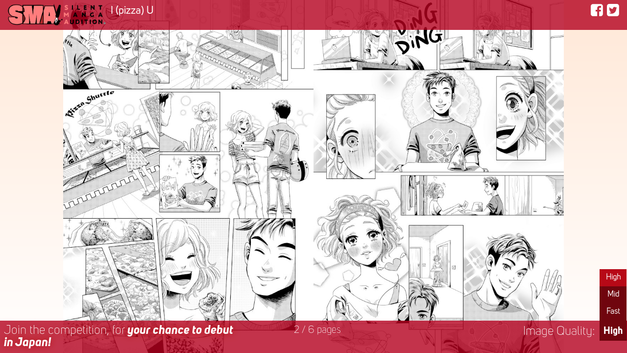

--- FILE ---
content_type: text/html; charset=UTF-8
request_url: https://smacmag.net/v/sma7/i-pizza-u-by-marvi-manzoni/?lang=en
body_size: 33757
content:
<!--HTTPS check : http-->
<!doctype html>
<html lang="en">

<head>

    <!-- Google Tag Manager -->
<script>(function (w, d, s, l, i) {
        w[l] = w[l] || []; w[l].push({
            'gtm.start':
                new Date().getTime(), event: 'gtm.js'
        }); var f = d.getElementsByTagName(s)[0],
            j = d.createElement(s), dl = l != 'dataLayer' ? '&l=' + l : ''; j.async = true; j.src =
                'https://www.googletagmanager.com/gtm.js?id=' + i + dl; f.parentNode.insertBefore(j, f);
    })(window, document, 'script', 'dataLayer', 'GTM-543KNR8S');</script>
<!-- End Google Tag Manager -->
    <link rel="shortcut icon" href="https://s3-ap-northeast-1.amazonaws.com/data.smacmag.net/_images/sma_page/common/favicon-1.ico" />
    <link rel="icon" href="https://s3-ap-northeast-1.amazonaws.com/data.smacmag.net/_images/sma_page/common/android-chrome-512x512-1.png" type="image/png" />
    <link rel="apple-touch-icon-precomposed" href="	https://s3-ap-northeast-1.amazonaws.com/data.smacmag.net/_images/sma_page/common/apple-touch-icon.png" />

    <title>16878:I (pizza) U | Silent Manga Audition</title>
    <meta http-equiv="Content-Type" content="text/html; charset=utf-8">
    <meta name="viewport" content="width = device-width, user-scalable = yes,initial-scale=1.0" />
    <link rel='canonical' href='https://smacmag.net/v/sma7/i-pizza-u-by-marvi-manzoni/' />

    <meta name="twitter:card" content="summary_large_image">
    <meta name="twitter:site" content="@SilentMangaComm">
    <meta name="twitter:creator" content="@SilentMangaComm">
    <meta name="twitter:title" content="I (pizza) U | sma7">
    <meta name="twitter:description" content="The feeling of freshness and lightness that accompanies the whole story.">
    <meta name="twitter:image" content="https://s3-ap-northeast-1.amazonaws.com/data.smacmag.net/_images/thumbnail/16878.png">

    <meta property="og:type" content="website" />
    <meta property="og:site_name" content="smacmag.net" />
    <meta property="og:description" content="The feeling of freshness and lightness that accompanies the whole story." />
    <meta property="og:title" content="I (pizza) U | sma7" />
    <meta property="og:image" content="https://s3-ap-northeast-1.amazonaws.com/data.smacmag.net/_images/thumbnail/16878.png" />
    <meta property="og:url" content="https://smacmag.net/v/sma7/i-pizza-u-by-marvi-manzoni/" />


    <link rel="stylesheet" href="https://smacmag.net/css/bootstrap.min.css">
    <link href="https://smacmag.net/font-awesome/css/font-awesome.min.css" rel="stylesheet" type="text/css" />
    <link href="https://smacmag.net/css/common.css" rel="stylesheet" type="text/css" />
    <link rel='stylesheet' id='swiper-css-css' href='https://smacmag.net/css/swiper.css' type='text/css' media='all' />
    <link rel='stylesheet' id='custum-css-css' href='https://smacmag.net/css/style-viewer.css' type='text/css' media='all' />

</head>

<body class="right2left fp_double">


    <!-- Google Tag Manager (noscript) -->
<noscript><iframe src="https://www.googletagmanager.com/ns.html?id=GTM-543KNR8S" height="0" width="0"
    style="display:none;visibility:hidden"></iframe></noscript>
<!-- End Google Tag Manager (noscript) -->
    
        <!-- ****************** SWIPER AREA ****************** -->
        <div class="swiper-container" dir="rtl">
            <div class="swiper-wrapper">

                <div class='swiper-slide odd' data-hash='1'><img data-src='https://s3-ap-northeast-1.amazonaws.com/data.smacmag.net/entries/h/sma7/16878/smG_16878_001.jpg'  width='100%' height='100%' alt='' class='swiper-lazy'><div class='swiper-lazy-preloader swiper-lazy-preloader-white'></div></div>
<div class='swiper-slide even' data-hash='2'><img data-src='https://s3-ap-northeast-1.amazonaws.com/data.smacmag.net/entries/h/sma7/16878/smG_16878_002.jpg'  width='100%' height='100%' alt='' class='swiper-lazy'><div class='swiper-lazy-preloader swiper-lazy-preloader-white'></div></div>
<div class='swiper-slide odd' data-hash='3'><img data-src='https://s3-ap-northeast-1.amazonaws.com/data.smacmag.net/entries/h/sma7/16878/smG_16878_003.jpg'  width='100%' height='100%' alt='' class='swiper-lazy'><div class='swiper-lazy-preloader swiper-lazy-preloader-white'></div></div>
<div class='swiper-slide even' data-hash='4'><img data-src='https://s3-ap-northeast-1.amazonaws.com/data.smacmag.net/entries/h/sma7/16878/smG_16878_004.jpg'  width='100%' height='100%' alt='' class='swiper-lazy'><div class='swiper-lazy-preloader swiper-lazy-preloader-white'></div></div>
<div class='swiper-slide odd' data-hash='5'><img data-src='https://s3-ap-northeast-1.amazonaws.com/data.smacmag.net/entries/h/sma7/16878/smG_16878_005.jpg'  width='100%' height='100%' alt='' class='swiper-lazy'><div class='swiper-lazy-preloader swiper-lazy-preloader-white'></div></div>
<div class='swiper-slide even' data-hash='6'><img data-src='https://s3-ap-northeast-1.amazonaws.com/data.smacmag.net/entries/h/sma7/16878/smG_16878_006.jpg'  width='100%' height='100%' alt='' class='swiper-lazy'><div class='swiper-lazy-preloader swiper-lazy-preloader-white'></div></div>
<div class='swiper-slide end_page odd nombl' data-hash=''><img data-src='https://smacmag.net/img/viewer/page_blank.png'  width='100%' height='100%' class='swiper-lazy'><div class='swiper-lazy-preloader swiper-lazy-preloader-white'></div></div><div class='swiper-slide end_page even' data-hash=''><img data-src='https://smacmag.net/img/viewer/page_thanks.png'  width='100%' height='100%' class='swiper-lazy'><div class='swiper-lazy-preloader swiper-lazy-preloader-white'></div></div>            </div><!-- swiper-wrapper -->

            <div class="swiper-button-prev"></div>
            <div class="swiper-button-next"></div>
            <!-- <div class="swiper-pagination"></div> -->
        </div><!-- swiper-container -->
        <!-- ****************** //SWIPER AREA ****************** -->


        <!-- ****************** MENU BAR AREA ****************** -->

        <div id="menubar-touch-area"></div>
        <div id="menubar-touch-area2"></div>

        <div id="menubar">
            <div class="left-area">
                <div class="logo"><a href="http://www.manga-audition.com/" rel="home" target="_blank"><img src="https://smacmag.net/img/viewer/sma_logo.png" width="200"></a></div>
                <div class="logo_sp"><a href="http://www.manga-audition.com/" rel="home" target="_blank"><img src="https://smacmag.net/img/viewer/sma_logo_s.png" width="60"></a></div>
                <div class="menubar-meta-title">I (pizza) U</div>
            </div><!-- left-area -->

            <div class="right-area">
                <ul class="sns-btn fr">
                    <li id="facebook" class="m-r8">
                        <a href="http://www.facebook.com/share.php?u=https://smacmag.net/v/sma7/i-pizza-u-by-marvi-manzoni/" onclick="window.open(this.href, 'FBwindow', 'width=650, height=450, menubar=no, toolbar=no, scrollbars=yes'); return false;"><i class="fa fa-facebook-square fa-lg"></i></a>
                    </li>
                    <li id="twitter">
                        <a href="http://twitter.com/share?url=https://smacmag.net/v/sma7/i-pizza-u-by-marvi-manzoni/" onclick="window.open(this.href, 'TWwindow', 'width=650, height=450, menubar=no, toolbar=no, scrollbars=yes'); return false;"><i class="fa fa-twitter-square fa-lg"></i></a>
                    </li>
                </ul>
            </div><!-- right-area -->
        </div><!-- menubar -->

        <!-- ****************** //MENU BAR AREA ****************** -->

        <!--
<div id="sp_message">
<a href="http://www.manga-audition.com/sma-ex3-kumamoto2018/" target="_blank">
    <div id="czi-message">
        <span class="style1 us-b-i yellow">Now Join the Competition!! >></span><br>
        <span class="style2 white">Deadline: 31th May 2018</span>
    </div>    
    <div id="czi-image">
        <img src="../../../img/viewer/cut_hokuto.png" width="100%" /></div>
    </div>
    </a>
</div>
-->

        <!-- ****************** BOTTOM MENU BAR AREA ****************** -->

        <div id="menubar-bottom" class="clerfix">

            <div id="left-area" class="clearfix">
                                    <div class="fl w70per lef blur"><a href="http://www.manga-audition.com/" class="white blur" target="_blank">Join the competition<span class="nombl">, for <span class="us-b-i">your chance to debut in Japan!</span></span></a></div>
                
                <div class="fr w20per rit f-s08em"><span class="page_count"></span> / <span class="total_page">6<span class="nombl"> pages</span></span></div>

            </div><!-- left-area -->




            <div id="reso-area">
                <div class="reso-toggle"></div>
                <div><span class="us-b f-s08em">High</span></div>
                <div class="reso-inner">
                    <p class="chg-btn"><a href="/v/sma7/i-pizza-u-by-marvi-manzoni/?reso=h" id="reso-hi" onclick="dataLayer.push({ event: 'ResolutionChange_Hi', event_category: 'Viewer', event_label: location.href });" class="active">High</a></p>
                    <p class="chg-btn"><a href="/v/sma7/i-pizza-u-by-marvi-manzoni/?reso=m" id="reso-mid" onclick="dataLayer.push({ event: 'ResolutionChange_Mid', event_category: 'Viewer', event_label: location.href });" >Mid</a></p>
                    <p class="chg-btn"><a href="/v/sma7/i-pizza-u-by-marvi-manzoni/?reso=l" id="reso-low" onclick="dataLayer.push({ event: 'ResolutionChange_Low', event_category: 'Viewer', event_label: location.href });" >Fast</a></p>
                </div><!-- reso-inner -->
            </div><!-- reso-area -->

            <p class="fr m-t10 m-r10 nombl">Image Quality:</p>

        </div><!-- menubar -->

        <!-- ****************** //BOTTOM MENU BAR AREA ****************** -->

        <div class="modal"></div>
        <!-- <div class="modal-close clearfix"><i class="fa fa-close fa-2x"></i></div> -->


        <!-- ****************** ENTRY INFO ****************** -->
        <div class="modal-inner" id="comic">

            <p><span class="title_red">ENTRY INFO</span></p>
            <div class="wrap_thumb"><img src="https://s3-ap-northeast-1.amazonaws.com/data.smacmag.net/_images/thumbnail/16878.png" width="100%" /></div>
            <div class="modal-container">


                <!-- コメントアウト　2023.2.22 西根 -->
                <!-- google translate -->
                <!-- <div style="margin-top:10px">
                    <div id="google_translate_element"></div>
                    <script type="text/javascript">
                        function googleTranslateElementInit() {
                            new google.translate.TranslateElement({
                                pageLanguage: 'en',
                                layout: google.translate.TranslateElement.InlineLayout.SIMPLE,
                                gaTrack: true,
                                gaId: 'UA-35793729-3'
                            }, 'google_translate_element');
                        }
                    </script>
                    <script type="text/javascript" src="//translate.google.com/translate_a/element.js?cb=googleTranslateElementInit"></script>
                </div> -->
                <!-- //google translate -->


                <table class="tbl_comicinfo">
                    <tr>
                        <th>TITLE:</th>
                        <td>I (pizza) U</td>
                    </tr>
                    <!-- <tr><th>CREATOR:</th><td><a href="/v/creator_info.php?cid=" target="_blank"></a></td></tr> -->
                    <tr>
                        <th>CREATOR:</th>
                        <td>Marvi Manzoni</td>
                    </tr>
                    <tr>
                        <th>COUNTRY:</th>
                        <td>Italy</td>
                    </tr>
                                        <tr>
                        <th colspan="2">CREATOR'S VOICE:</th>
                    </tr>
                    <tr>
                        <td colspan="2" class="p-no">“The feeling of freshness and lightness that accompanies the whole story.”</td>
                    </tr>
                    <tr>
                        <th colspan="2">MESSAGE TO THE READER:</th>
                    </tr>
                    <tr>
                        <td colspan="2" class="p-no">“Do not let superficial things like looks ruin beautiful occasions.”</td>
                    </tr>
                </table>

                <!-- SNS buttons -->
                <div class="sns-block" style="margin-top:20px;">
                    <div class="fb-like" data-href="https://smacmag.net/v/sma7/i-pizza-u-by-marvi-manzoni/?lang=en" data-width="100px" data-layout="button_count" data-action="like" data-show-faces="false" data-share="true" style="top:-4px;"></div>
                    <a href="https://twitter.com/share" class="twitter-share-button" data-count="horizontal" data-hashtags="I (pizza) U" style="">Tweet</a>
                    <script>
                        ! function(d, s, id) {
                            var js, fjs = d.getElementsByTagName(s)[0],
                                p = /^http:/.test(d.location) ? 'http' : 'https';
                            if (!d.getElementById(id)) {
                                js = d.createElement(s);
                                js.id = id;
                                js.src = p + '://platform.twitter.com/widgets.js';
                                fjs.parentNode.insertBefore(js, fjs);
                            }
                        }(document, 'script', 'twitter-wjs');
                    </script>
                </div>
                <!-- //SNS Buttons -->

            </div><!-- modal-container -->



            <p class="m-t30;"><span class="title_red">PLAYLIST</span> <br class="onlymbl"><span class="us-b m-l10 f-s14em">"sma7"</span> </p>
            <div class="modal-container">
                <p class="l-h12">SMA7 Winners Playlist</p>
                <p class="rit"><span class="numb_yel">41</span> comics / <span class="numb_yel">649 </span>pages</p>

                <div class="clearfix">
                    <div class="w22per fl cen">
                        <p class="us-r-i blur">PLAYLIST PROGRESS<br><span class="numb_whi">0</span> %</p>
                    </div>
                    <div class="w76per fr">
                        <ol class="playlist">
                            <li><a href="../../sma7/our-promised-land-by-nattorin-and-zevania/?lang=en"><span class="ttl">Our Promised Land</span> by <span class="name">Zevania & Nattorin</span></a></li><li><a href="../../sma7/grandmas-flavor-by-eudetenis/?lang=en"><span class="ttl">Grandma's Flavor</span> by <span class="name">EUDETENIS</span></a></li><li><a href="../../sma7/pie-by-dzi/?lang=en"><span class="ttl">Pie</span> by <span class="name">Dzi</span></a></li><li><a href="../../sma7/like-that-old-italian-wine-by-hagane-ishi/?lang=en"><span class="ttl">Like that old italian wine.</span> by <span class="name">Hagane Ishi</span></a></li><li><a href="../../sma7/forbidden-fruit-by-nao-and-navinkin-ivan/?lang=en"><span class="ttl">Forbidden Fruit</span> by <span class="name">Nao & Navinkin Ivan</span></a></li><li><a href="../../sma7/bread-by-spillman/?lang=en"><span class="ttl">Bread</span> by <span class="name">spillman</span></a></li><li><a href="../../sma7/ronc-by-heitoramatsu/?lang=en"><span class="ttl">RONC!</span> by <span class="name">heitoramatsu</span></a></li><li><a href="../../sma7/sweet-decision-by-kenkyostudio/?lang=en"><span class="ttl">Sweet Decision</span> by <span class="name">kenkyostudio</span></a></li><li><a href="../../sma7/my-dear-friend-by-ahlemk/?lang=en"><span class="ttl">My dear friend</span> by <span class="name">ahlemk</span></a></li><li><a href="../../sma7/taste-of-nostalgia-by-luleiya/?lang=en"><span class="ttl">Taste of Nostalgia</span> by <span class="name">Lüleiya</span></a></li><li><a href="../../sma7/soul-of-chrome-by-mariano-sciammarella-and-lea-caballero/?lang=en"><span class="ttl">Soul of Chrome</span> by <span class="name">Mariano Sciammarella and Lea Caballero</span></a></li><li><a href="../../sma7/world-taste-challenge-by-edson-kohatsu/?lang=en"><span class="ttl">World Taste Challenge</span> by <span class="name">Edson Kohatsu</span></a></li><li><a href="../../sma7/taste-of-you-by-miguel-perez/?lang=en"><span class="ttl">Taste Of You</span> by <span class="name">Miguel Pérez</span></a></li><li><a href="../../sma7/moms-fried-rice-by-m-agung-perkasa/?lang=en"><span class="ttl">Mom's Fried Rice</span> by <span class="name">M. Agung Perkasa</span></a></li><li><a href="../../sma7/gold-by-winggantara/?lang=en"><span class="ttl">GOLD</span> by <span class="name">winggantara</span></a></li><li><a href="../../sma7/hard-simplicity-by-winsoy/?lang=en"><span class="ttl">Hard Simplicity</span> by <span class="name">winsoy</span></a></li><li><a href="../../sma7/like-always-by-winsoy/?lang=en"><span class="ttl">Like Always</span> by <span class="name">winsoy</span></a></li><li><a href="../../sma7/i-pizza-u-by-marvi-manzoni/?lang=en" class="current"><span class="ttl">I (pizza) U</span> by <span class="name">Marvi Manzoni</span></a></li><li><a href="../../sma7/cookie-powered-by-asiaalfa/?lang=en"><span class="ttl">Cookie Powered</span> by <span class="name">AsiaAlfa</span></a></li><li><a href="../../sma7/tom-yam-crab-by-purplewurks-faiz/?lang=en"><span class="ttl">Tom Yam Crab</span> by <span class="name">purplewurks faiz</span></a></li><li><a href="../../sma7/when-hope-blooms-by-yukira/?lang=en"><span class="ttl">When Hope Blooms</span> by <span class="name">YUKIRA</span></a></li><li><a href="../../sma7/best-gift-by-amito-arai/?lang=en"><span class="ttl">Best Gift</span> by <span class="name">Amito Arai</span></a></li><li><a href="../../sma7/the-gift-of-goddess-ai-by-lina-and-yu/?lang=en"><span class="ttl">The gift of Goddess Ai</span> by <span class="name">Lina & Yu</span></a></li><li><a href="../../sma7/pirozhki-grandmothers-pies-by-sideburn004/?lang=en"><span class="ttl">Pirozhki (Grandmother's pies)</span> by <span class="name">Sideburn004</span></a></li><li><a href="../../sma7/flash-back-by-ahlemk/?lang=en"><span class="ttl">Flash Back</span> by <span class="name">ahlemk</span></a></li><li><a href="../../sma7/taste-better-than-brain-by-dekirewee/?lang=en"><span class="ttl">Taste better than Brain</span> by <span class="name">Dekirewee</span></a></li><li><a href="../../sma7/legacy-of-queen-by-aru-moreno/?lang=en"><span class="ttl">LEGACY OF QUEEN</span> by <span class="name">Aru Moreno</span></a></li><li><a href="../../sma7/sweet-dreams-by-chika/?lang=en"><span class="ttl">Sweet Dreams</span> by <span class="name">CHIKA</span></a></li><li><a href="../../sma7/the-taste-of-adventure-by-fabiano-ferreira/?lang=en"><span class="ttl">The Taste of Adventure</span> by <span class="name">Fabiano Ferreira</span></a></li><li><a href="../../sma7/humanitys-taste-by-studio-seasons/?lang=en"><span class="ttl">Humanity's Taste</span> by <span class="name">Studio Seasons</span></a></li><li><a href="../../sma7/cat-burger-by-paco-puente/?lang=en"><span class="ttl">Cat-Burger</span> by <span class="name">Paco Puente</span></a></li><li><a href="../../sma7/boy-and-the-pig-by-goodotaku/?lang=en"><span class="ttl">Boy and the Pig</span> by <span class="name">Goodotaku</span></a></li><li><a href="../../sma7/strawberry-field-by-elena-vitagliano/?lang=en"><span class="ttl">Strawberry Field</span> by <span class="name">Elena Vitagliano</span></a></li><li><a href="../../sma7/the-lone-cyborg-by-rai/?lang=en"><span class="ttl">The Lone Cyborg</span> by <span class="name">Rai</span></a></li><li><a href="../../sma7/kiss-me-by-yamaue-chojin/?lang=en"><span class="ttl">Kiss Me</span> by <span class="name">Yamaue Chojin</span></a></li><li><a href="../../sma7/the-taste-of-life-by-arratasan/?lang=en"><span class="ttl">The Taste of Life</span> by <span class="name">arratasan</span></a></li><li><a href="../../sma7/chorizo-monogatari-by-jessica-guarnido/?lang=en"><span class="ttl">Chorizo Monogatari</span> by <span class="name">Jessica Guarnido</span></a></li><li><a href="../../sma7/first-by-daidai/?lang=en"><span class="ttl">First</span> by <span class="name">daidai</span></a></li><li><a href="../../sma7/welcome-by-an-chan/?lang=en"><span class="ttl">Welcome!</span> by <span class="name">An-chan</span></a></li><li><a href="../../sma7/boogy-boogy-by-andrés-zerpa/?lang=en"><span class="ttl">BOOGY-BOOGY</span> by <span class="name">Andrés Zerpa</span></a></li><li><a href="../../sma7/dream-love-and-candy-by-marty/?lang=en"><span class="ttl">DREAM, LOVE, and CANDY</span> by <span class="name">MARTY</span></a></li>                        </ol>
                    </div>
                </div>

            </div><!-- modal-container -->


            <!--
    <p class="m-t30;"><span class="title_red">EVENT PAGE</span> </p>
    <div class="modal-container">
        <div class="clearfix">

            <div class="m-t5"><a href="http://www.manga-audition.com/sma8-2017award/" target="_blank"><img src="https://smacmag.net/img/viewer/sma8_theme.png" style="width:100%; height:auto;" /></a></div>
            
            <div class="m-t5"><a href="http://www.manga-audition.com/sma7-2017award/" target="_blank"><img src="https://smacmag.net/img/viewer/sma7_theme.png" style="width:100%; height:auto;" /></a></div>            

            <div class="m-t5"><a href="http://www.manga-audition.com/smaex2-2017award/" target="_blank"><img src="https://s3-ap-northeast-1.amazonaws.com/data.smacmag.net/sma/smaex2-2017award/images/smaex2_title.png" style="width:100%; height:auto;" /></a></div>        
            
            <div class="m-t5"><a href="http://www.manga-audition.com/sma6-2016award/" target="_blank"><img src="https://smacmag.net/img/viewer/sma6_theme.png" style="width:100%; height:auto;" /></a></div>
            
            <div class="m-t5"><a href="http://www.manga-audition.com/sma05-2016award/" target="_blank"><img src="https://smacmag.net/img/viewer/sma5_theme.png" style="width:100%; height:auto;" /></a></div>
            
            <div class="m-t5"><a href="http://www.manga-audition.com/smaex1-2016award/" target="_blank"><img src="https://smacmag.net/img/viewer/smaex1_theme.png" style="width:100%; height:auto;" /></a></div>
            
            <div class="m-t5"><a href="http://www.manga-audition.com/sma04-2015award/" target="_blank"><img src="https://smacmag.net/img/viewer/sma4_theme.png" style="width:100%; height:auto;" /></a></div>
            
            <div class="m-t5"><a href="http://www.manga-audition.com/sma03-2015award/" target="_blank"><img src="https://smacmag.net/img/viewer/sma3_theme.png" style="width:100%; height:auto;" /></a></div>
            
            <div class="m-t5"><a href="http://www.manga-audition.com/sma02-2014award/" target="_blank"><img src="https://smacmag.net/img/viewer/sma2_theme.png" style="width:100%; height:auto;" /></a></div>
            
            <div class="m-t5"><a href="http://www.manga-audition.com/sma01-2013award/" target="_blank"><img src="https://smacmag.net/img/viewer/sma1_theme.png" style="width:100%; height:auto;" /></a></div>
            
        </div>
    </div>
-->


        </div><!-- modal-inner -->
        <!-- ****************** //ENTRY INFO ****************** -->


        <!-- ****************** END SCREEN ****************** -->
        <div class="modal-inner" id="end">

                            <p><span class="title_red">NEXT UP...</span> Autoplay in <span id="count" class="us-b-i">5</span> seconds.. </p>

                <div class="wrap_thumb">
                    <a href="../../sma7/cookie-powered-by-asiaalfa/?lang=en">
                        <img src="https://s3-ap-northeast-1.amazonaws.com/data.smacmag.net/_images/thumbnail/18080.png" />
                    </a>
                </div>

                <div class="modal-container m-t20 cen">
                    <span class="us-b m-l10 f-s14em">"Cookie Powered"</span> by AsiaAlfa<br>(PlayList No. 19 / 41 comics )
                </div><!-- modal-container -->

            
            <p class="m-t30;"><span class="title_red">Share on SNS</span></p>

            <div class="modal-container m-t20">
                <div class="sns-block clearfix" style="width:120px; text-align:center; margin-left:auto; margin-right:auto;">
                    <!--  <div class="fb-like" data-href="https://smacmag.net/v/sma7/i-pizza-u-by-marvi-manzoni/?lang=en" data-width="100px" data-layout="button_count" data-action="like" data-show-faces="false" data-share="true" style="top:-4px;"></div>
            <a href="https://twitter.com/share" class="twitter-share-button" data-count="horizontal" data-hashtags="" style="">Tweet</a>
            <script>!function(d,s,id){var js,fjs=d.getElementsByTagName(s)['0'],p=/^http:/.test(d.location)?'http':'https';if(!d.getElementById(id)){js=d.createElement(s);js.id=id;js.src=p+'://platform.twitter.com/widgets.js';fjs.parentNode.insertBefore(js,fjs);}}(document, 'script', 'twitter-wjs');</script>
        -->
                    <ul class="sns-btn">
                        <li id="facebook">
                            <a href="http://www.facebook.com/share.php?u=https://smacmag.net/v/sma7/i-pizza-u-by-marvi-manzoni/" onclick="window.open(this.href, 'FBwindow', 'width=650, height=450, menubar=no, toolbar=no, scrollbars=yes'); return false;"><i class="fa fa-facebook-square fa-3x"></i></a>
                        </li>
                        <li id="twitter" class="m-l10">
                            <a href="http://twitter.com/share?url=https://smacmag.net/v/sma7/i-pizza-u-by-marvi-manzoni/" onclick="window.open(this.href, 'TWwindow', 'width=650, height=450, menubar=no, toolbar=no, scrollbars=yes'); return false;"><i class="fa fa-twitter-square fa-3x"></i></a>
                        </li>
                    </ul>
                </div>

            </div><!-- modal-container -->

            <div class="clearfix">
                <div class="w65per fl">
                    <p class="m-t30;"><span class="title_red">Did You Like it?</span></p>
                    <div class="modal-container">
                        <p class="blur">Did you enjoy manga<br>you've just read? Click LIKE!</p>
                    </div>
                </div>
                <div class="w35per fr">
                    <i class="fa fa-thumbs-up fa-5x"></i>
                </div>
            </div><!-- clearfix -->


            <div id="comment" style="display:none;">
                <p class="m-t30;"><span class="title_red">Comment?</span></p>
                <div class="modal-container m-t20">
                    <p class="blur"><span class="us-b-i">Thank you!</span> Would you like keave a comment too?</p>
                    <div id="comment_form" style="text-align:center;">
                        <p id="error1" style="display:none; color:#FF0000;">Please enter some Message.</p>
                        <p id="error2" style="display:none; color:#FF0000;">Sorry,connection error occured. Please try again later.</p>
                        <p id="thanks" style="display:none; color:#FF0000;">Thanks Message!!</p>

                        <form action="" method="post">
                            <textarea name="" id="txtarea"></textarea>
                            <input type="button" id="comment_btn" value="SEND COMMENT" onclick="">
                        </form>
                    </div><!-- comment_form -->
                </div>
            </div><!-- comment -->

            <!--
    <p class="m-t30;"><span class="title_red">EVENT PAGE</span> </p>
    <div class="modal-container">
        <div class="clearfix">

            <div class="m-t5"><a href="http://www.manga-audition.com/sma8-2017award/" target="_blank"><img src="https://smacmag.net/img/viewer/sma8_theme.png" style="width:100%; height:auto;" /></a></div>
            
            <div class="m-t5"><a href="http://www.manga-audition.com/sma7-2017award/" target="_blank"><img src="https://smacmag.net/img/viewer/sma7_theme.png" style="width:100%; height:auto;" /></a></div>            

            <div class="m-t5"><a href="http://www.manga-audition.com/smaex2-2017award/" target="_blank"><img src="https://s3-ap-northeast-1.amazonaws.com/data.smacmag.net/sma/smaex2-2017award/images/smaex2_title.png" style="width:100%; height:auto;" /></a></div>        
            
            <div class="m-t5"><a href="http://www.manga-audition.com/sma6-2016award/" target="_blank"><img src="https://smacmag.net/img/viewer/sma6_theme.png" style="width:100%; height:auto;" /></a></div>
            
            <div class="m-t5"><a href="http://www.manga-audition.com/sma05-2016award/" target="_blank"><img src="https://smacmag.net/img/viewer/sma5_theme.png" style="width:100%; height:auto;" /></a></div>
            
            <div class="m-t5"><a href="http://www.manga-audition.com/smaex1-2016award/" target="_blank"><img src="https://smacmag.net/img/viewer/smaex1_theme.png" style="width:100%; height:auto;" /></a></div>
            
            <div class="m-t5"><a href="http://www.manga-audition.com/sma04-2015award/" target="_blank"><img src="https://smacmag.net/img/viewer/sma4_theme.png" style="width:100%; height:auto;" /></a></div>
            
            <div class="m-t5"><a href="http://www.manga-audition.com/sma03-2015award/" target="_blank"><img src="https://smacmag.net/img/viewer/sma3_theme.png" style="width:100%; height:auto;" /></a></div>
            
            <div class="m-t5"><a href="http://www.manga-audition.com/sma02-2014award/" target="_blank"><img src="https://smacmag.net/img/viewer/sma2_theme.png" style="width:100%; height:auto;" /></a></div>
            
            <div class="m-t5"><a href="http://www.manga-audition.com/sma01-2013award/" target="_blank"><img src="https://smacmag.net/img/viewer/sma1_theme.png" style="width:100%; height:auto;" /></a></div>
            
        </div>
    </div>
-->

        </div><!-- modal-inner -->

        <!-- ****************** //END SCREEN ****************** -->


    


    <script type="text/javascript" src="https://smacmag.net/js/jquery.min.js"></script>
    <script src="https://smacmag.net/js/bootstrap.min.js"></script>
    <script type='text/javascript' src='https://smacmag.net/js/swiper.min.js'></script>
    <script type='text/javascript' src='https://smacmag.net/js/function-viewer.js'></script>


    <!--   VIEWER END Function -->
    <script>
        $(function() {
            swiper.on('ReachEnd', function() {
                //ga('send', 'event', 'Viewer', 'ReachEnd', location.href );
                // ga('send', 'event', 'Viewer', 'ReachEnd-Page', 'https://smacmag.net/v/sma7/i-pizza-u-by-marvi-manzoni/?lang=en');
                dataLayer.push({
                    event: 'reach_end_page',
                    page_url: 'https://smacmag.net/v/sma7/i-pizza-u-by-marvi-manzoni/?lang=en'
                });
                // ga('send', 'event', 'Viewer', 'ReachEnd-Resolution', 'High');
                dataLayer.push({
                    event: 'ReachEnd_Resolution',
                    page_reso: 'High'
                });

                                // ajax Update
                //$.ajax({
                //  type: 'post',
                //  url: '../_u/ajax_pointUpdate.php',
                //  data: {
                //    'email': ""
                //  },
                //  success: function(data){
                //alert(data['result']);
                //  }
                //});
                
                setTimeout(function() {
                    $(".modal").fadeIn();
                    //$("#add").fadeIn();
                    $("#end").fadeIn();
                }, 1000);

                                    var count = 60;
                    var countdown = function() {
                        count = count - 1;
                        $('#count').text(count);
                    }
                    CountdownTimer = setInterval(function() {
                        countdown();
                        if (count < 1) {
                            window.location.href = '../../sma7/cookie-powered-by-asiaalfa/?lang=en';
                        }
                    }, 1000);
                

            }); // swiper reachend
        });
    </script>

    <!-- FB Share script -->
    <div id="fb-root"></div>
    <script>
        (function(d, s, id) {
            var js, fjs = d.getElementsByTagName(s)['0'];
            if (d.getElementById(id)) return;
            js = d.createElement(s);
            js.id = id;
            js.src = "//connect.facebook.net/ja_JP/sdk.js#xfbml=1&version=v2.5&appId=925108227949459";
            fjs.parentNode.insertBefore(js, fjs);
        }(document, 'script', 'facebook-jssdk'));
    </script>

    <!-- Twitter Share script -->
    <script>
        ! function(d, s, id) {
            var js, fjs = d.getElementsByTagName(s)['0'],
                p = /^http:/.test(d.location) ? 'http' : 'https';
            if (!d.getElementById(id)) {
                js = d.createElement(s);
                js.id = id;
                js.src = p + '://platform.twitter.com/widgets.js';
                fjs.parentNode.insertBefore(js, fjs);
            }
        }(document, 'script', 'twitter-wjs');
    </script>


    <!-- Debug 
<div id="debug" style="position:absolute; top:0px; left:0px; width:100% min-height:50%; z-index:9999; background:#000; color:#FFF; font-size:0.8em;">
</div>

 //Debug -->


</body>

</html>

